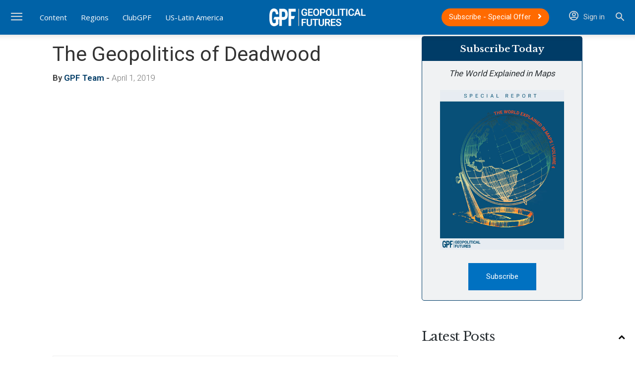

--- FILE ---
content_type: text/css; charset=utf-8
request_url: https://df16bd12.delivery.rocketcdn.me/wp-content/themes/geopoliticalfutures/transcript-accordion-clean.css?ver=1.0.2
body_size: 316
content:
.transcript-container {
  margin: 2rem 0;
  border: 2px solid #ddd;
  border-radius: 8px;
  background: #fff;
  box-shadow: 0 2px 8px rgba(0, 0, 0, 0.1);
}

.transcript-header {
  padding: 1.5rem;
  background: #fff;
  border-bottom: 1px solid #ddd;
  display: flex;
  justify-content: space-between;
  align-items: center;
  flex-wrap: wrap;
  gap: 1rem;
}

.transcript-header h3 {
  margin: 0;
  font-size: 1.2rem;
}

.transcript-actions {
  display: flex;
  gap: 1rem;
  flex-wrap: wrap;
}

.transcript-toggle {
  background: #ff6c00;
  color: white;
  border: none;
  padding: 0.6rem 1.2rem;
  border-radius: 4px;
  cursor: pointer;
  font-size: 0.95rem;
  transition: background 0.2s;
}

.transcript-toggle:hover {
  background: #e66100;
}

.transcript-download {
  background: #0073aa;
  color: white;
  text-decoration: none;
  padding: 0.6rem 1.2rem;
  border-radius: 4px;
  font-size: 0.95rem;
  transition: background 0.2s;
  display: inline-block;
}

.transcript-download:hover {
  background: #005a87;
  color: white;
}

.transcript-content {
  padding: 0 2rem;
  max-height: 0;
  overflow: hidden;
  transition: max-height 0.3s ease-out, padding 0.3s ease-out;
  background: white;
}

.transcript-content.open {
  padding: 2rem;
  max-height: 10000px;
  transition: max-height 0.5s ease-in, padding 0.3s ease-in;
}

.transcript-text {
  font-family: Georgia, serif;
  font-size: 1rem;
  line-height: 1.8;
}

.speaker-line {
  margin: 1.5rem 0;
}

.speaker-label {
  font-weight: bold;
  color: #333;
}

@media (max-width: 768px) {
  .transcript-header {
    flex-direction: column;
    align-items: flex-start;
  }

  .transcript-actions {
    width: 100%;
  }

  .transcript-toggle,
  .transcript-download {
    width: 100%;
    text-align: center;
  }
}
